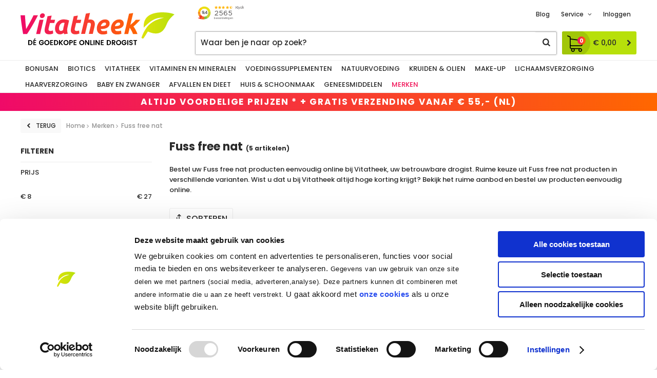

--- FILE ---
content_type: text/html; charset=utf-8
request_url: https://www.vitatheek.nl/nl/merken/fuss-free-nat/
body_size: 14012
content:
<!DOCTYPE html>


<html lang="nl">
<head>
    <meta http-equiv="Content-Type" content="text/html; charset=UTF-8"/>
<!--

Powered by NextChapter eCommerce
Unlock your growth at https://www.nextchapter-ecommerce.com

-->


<title>Fuss free nat kopen? Koop nu online bij Vitatheek</title>

<meta name="description" content="Op zoek naar Fuss free nat? Je vindt het bij Vitatheek. Jouw online drogist met meer dan 50.000 producten ✓ Altijd voordelig geprijsd ✓ Snel geleverd">
    <meta property="og:image" content="http://cdn.nextchapter-ecommerce.com/Public/vitatheek_nl/Images/og_logo.jpg">

<meta property="og:title" content="Fuss free nat kopen? Koop nu online bij Vitatheek">
<meta property="og:description" content="Op zoek naar Fuss free nat? Je vindt het bij Vitatheek. Jouw online drogist met meer dan 50.000 producten ✓ Altijd voordelig geprijsd ✓ Snel geleverd">
<meta property="og:url" content="https://www.vitatheek.nl/nl/merken/fuss-free-nat/">

<meta name="format-detection" content="telephone=no">
<meta name="msapplication-tap-highlight" content="no">


    <meta name="viewport" content="width=device-width, initial-scale=1">

    <meta name="robots" content="index,follow">

<meta name="copyright" content="Copyright © NextChapter Software B.V. - All rights reserved">
<meta name="author" content="NextChapter Software B.V.">

<meta name="google-site-verification" content="2ruQ2ulcJpEVD4Ro75ST_HSn09UJnfExsDfZZ2SsT6s" />
<meta name="google-site-verification" content="DtKgay7EYu1CdD8pU8-im6xKB31jpWJzU_zkL1DQ5Ac" />
    <link rel="canonical" href="https://www.vitatheek.nl/nl/merken/fuss-free-nat/">

    <link rel="shortcut icon" href="//cdn.nextchapter-ecommerce.com/Public/vitatheek_nl/Images/favicon.png">
    <link rel="apple-touch-icon" sizes="57x57" href="//cdn.nextchapter-ecommerce.com/Public/vitatheek_nl/Images/homescreen_mobile.png">
    <link rel="apple-touch-icon" sizes="114x114" href="//cdn.nextchapter-ecommerce.com/Public/vitatheek_nl/Images/homescreen_mobile_retina.png">
    <link rel="apple-touch-icon" sizes="72x72" href="//cdn.nextchapter-ecommerce.com/Public/vitatheek_nl/Images/homescreen_tablet.png">
    <link rel="apple-touch-icon" sizes="144x144" href="//cdn.nextchapter-ecommerce.com/Public/vitatheek_nl/Images/homescreen_tablet_retina.png">

<link rel="Stylesheet" type="text/css" href="//cdn.nextchapter-ecommerce.com/Public/Styles/GetCss?s=vitatheek_nl&amp;m=m&amp;p=1.191.0.0&amp;v=prod">


    
<script>
    !function(n,o,t){n.nextchapter={cookies:function e(){function c(o,t){var e=o[1];(!e||t[e])&&(0,o[0])(t,n)}function i(n){o.push(n)}return{onConsent:function(n,o){o?i([o,n]):i([n])},consented:function(n){for(var t=0,e=o.length;t<e;t++)c(o[t],n)},isConsented:function(o){var e=n[t]();return!!e&&!!e[o]&&e[o]}}}()}}(window,[],"getCookieConsent");

</script>


<script>
    dataLayer = [];

    
    nextchapter.cookies.onConsent(function(consent) {
        if (consent.preferences)
            dataLayer.push({ 'event': 'cookieconsent_preferences' });

        if (consent.statistics)
            dataLayer.push({ 'event': 'cookieconsent_statistics' });

        if (consent.marketing)
            dataLayer.push({ 'event': 'cookieconsent_marketing' });
    });
</script>
        

<script>
    dataLayer.push({
        'event': 'viewItemList',
        'ecommerce': {
            'currencyCode': 'EUR',
            'impressions': [
                {'name':'Fuss Free Nat Ear Candles Original','id':'1473720','price':'26.95','brand':'Fuss free nat','category':'','list':'Fuss free nat','position':'1'},
                {'name':'Fuss Free Nat Ear Candles Indian','id':'1473723','price':'8.95','brand':'Fuss free nat','category':'','list':'Fuss free nat','position':'2'},
                {'name':'Fuss Free Nat Ear Candles Indian','id':'1473724','price':'26.95','brand':'Fuss free nat','category':'','list':'Fuss free nat','position':'3'},
                {'name':'Fuss Free Nat Ear Candles Bamboo','id':'1473721','price':'8.95','brand':'Fuss free nat','category':'','list':'Fuss free nat','position':'4'},
                {'name':'Fuss Free Nat Ear Candles Bamboo','id':'1473722','price':'26.95','brand':'Fuss free nat','category':'','list':'Fuss free nat','position':'5'}
            ]
        }
    });
</script>    



<script>

        
        (function (w, d, s, l, i) {
            w[l] = w[l] || []; w[l].push({
                'gtm.start':
                    new Date().getTime(), event: 'gtm.js'
            }); var f = d.getElementsByTagName(s)[0],
                j = d.createElement(s), dl = l != 'dataLayer' ? '&l=' + l : ''; j.async = true; j.src =
                '//www.googletagmanager.com/gtm.js?id=' + i + dl; f.parentNode.insertBefore(j, f);
        })(window, document, 'script', 'dataLayer', 'GTM-KS865D');
        
</script>
                        <script id="Cookiebot" src="https://consent.cookiebot.com/uc.js"
            data-cbid="188590f6-3932-4e1b-94b6-dad452b0dd8c" type="text/javascript" async></script>
    <script>
        window.getCookieConsent = function() {
            return window.Cookiebot.consent;
        };

        function CookiebotCallback_OnAccept() {
            nextchapter.cookies.consented(window.Cookiebot.consent);
        }
    </script>
<script src="https://sdk.copernica.com/v1/12696/c6af11aa740b2e2fbc8083ec18fc795f"></script>


    


<script>
    var google_tag_params = {
        ecomm_pagetype: 'other'
    };
</script>

    </head>
<body class="vitatheekresponsivetemplate responsive">
    <div id="jq-loadingGif" class="loadingOverlay" style="display: none;">
        <img alt="Loading..." src="//cdn.nextchapter-ecommerce.com/Public/vitatheek_nl/Images/loader.gif" />
    </div>
    <div id="wrap-all" class="wrap_all">
<div id="addedToCart" class="addedToCart-popup modal power-step" data-type="Popup" style="display: none;">
    <div class="power-step__container">
        <div class="modal-header power-step__header">
            <span class="power-step__header-title">Winkelwagen</span>
            <a href="#" class="modal-close closeButton power-step__close"
               title="Sluiten">
                Sluiten
            </a>
        </div>
        <div class="modal-body power-step__body">
            <div id="cart-template-pre" class="power-step__wrapper">
                <div class="power-step__loader">
                    <img alt="Loading..." class="loader" src="//cdn.nextchapter-ecommerce.com/Public/vitatheek_nl/Images/loader.gif" />
                </div>
            </div>
            <div id="cart-template-target" class="power-step__wrapper">
                <div class="template-placeholder">
                </div>
            </div>
                <div id="cart-recommendations"></div>
                    </div>
    </div>
</div>



<header class="site-header" id="header">
    <div class="wrapper site-header__main">
        <a href="/nl/" title="Home" class="top_nav_logo headerLogo">
    <img alt="vitatheek_nl" src="https://cdn.nextchapter-ecommerce.com/Public/vitatheek_nl/Images/logo.svg" />
</a>

        <div class="site-header__buttons header-buttons">
    <nav class="site-header__extra-navigation extra-navigation">
<div class="site-header__widget text-block"><div class="text-block-description"><iframe src="https://www.kiyoh.com/retrieve-widget.html?color=white&amp;allowTransparency=false&amp;button=false&amp;lang=nl&amp;tenantId=98&amp;locationId=1044979" width="100" height="40" frameborder="0"></iframe></div></div>    <div class="extra-navigation__navigation">
            <div class="header__blog">
                <a class="" href="/nl/blog/" title="Blog">
                    Blog
                </a>
            </div>
        <div class="customer-service">
            <span>Service</span>
            <ul class="dropdown">
                    <li>
                        <a class="" href="/nl/pages/veelgestelde-vragen/" target="">Veelgestelde vragen</a>
                    </li>
                    <li>
                        <a class="" href="/nl/pages/klantenservice/" target="">Klantenservice</a>
                    </li>
                    <li>
                        <a class="" href="/nl/pages/groene-post-co2-neutrale-postbezorging/" target="">Groene post - CO2-neutrale postbezorging</a>
                    </li>
                    <li>
                        <a class="" href="/nl/pages/verzendinformatie/" target="">Verzendinformatie</a>
                    </li>
                    <li>
                        <a class="" href="/nl/pages/betaalinformatie/" target="">Betaalinformatie</a>
                    </li>
                    <li>
                        <a class="" href="/nl/pages/herroepingsrecht-en-retouren/" target="">Herroepingsrecht en retouren</a>
                    </li>
                    <li>
                        <a class="" href="/nl/blog" target="">Inspiratie en tips</a>
                    </li>
                                    <li>
                        <a href="/nl/nieuwsbrief/aanmelden/">Nieuwsbrief</a>
                    </li>
                            </ul>
        </div>
    <a class="login" href="/nl/account/inloggen/" title="Inloggen">
        Inloggen
    </a>
    </div>
</nav>
   


<a id="headerCartButton" href="/nl/winkelwagen/" title="Winkelwagen" class="header-buttons__item header-buttons__item--cart cart-button" style="">
    <span id="cartCount" class="cart-button__count"></span>
    <span id="cartTotal" class="cart-button__total"></span>
    <span class="header-buttons__label cart-button__label">Winkelwagen</span>
</a>    <a id="sideBarButton" class="header-buttons__item header-buttons__item--hamburger" title="Menu" href="#">
        <span class="header-buttons__label">Menu</span>
    </a>
    <div class="more_dd">
        <div class="more_dd-header">
            <a href="#" class="closeButton" title="Sluiten"></a>
        </div>
        <div id="menuContainer" class="more_dd_container">
    

<div id="moreDdShoppable" class="moredd_shoppable buttons">
    <span class="title">Shop</span>
        <ul>
                <li>
                    <a class="category category-2BCB9"
                       data-key="category" data-urlkey="bonusan"
                       href="/nl/bonusan/" data-hide-loader="true">
                        Bonusan
                    </a>
                </li>
                <li>
                    <a class="category category-2BCB8"
                       data-key="category" data-urlkey="biotics"
                       href="/nl/biotics/" data-hide-loader="true">
                        Biotics
                    </a>
                </li>
                <li>
                    <a class="category category-2BFF1"
                       data-key="category" data-urlkey="vitatheek"
                       href="/nl/vitatheek/" data-hide-loader="true">
                        Vitatheek
                    </a>
                </li>
                <li>
                    <a class="category category-2B66D shoppable_button opens-shoppable-menu-page"
                       data-key="category" data-urlkey="vitaminen-en-mineralen"
                       href="/nl/vitaminen-en-mineralen/" data-hide-loader="true">
                        Vitaminen en Mineralen
                    </a>
                </li>
                <li>
                    <a class="category category-2B78D shoppable_button opens-shoppable-menu-page"
                       data-key="category" data-urlkey="voedingssupplementen"
                       href="/nl/voedingssupplementen/" data-hide-loader="true">
                        Voedingssupplementen
                    </a>
                </li>
                <li>
                    <a class="category category-2B8B7 shoppable_button opens-shoppable-menu-page"
                       data-key="category" data-urlkey="natuurvoeding"
                       href="/nl/natuurvoeding/" data-hide-loader="true">
                        Natuurvoeding
                    </a>
                </li>
                <li>
                    <a class="category category-2B88E shoppable_button opens-shoppable-menu-page"
                       data-key="category" data-urlkey="kruiden-en-olien"
                       href="/nl/kruiden-en-olien/" data-hide-loader="true">
                        Kruiden &amp; Olien
                    </a>
                </li>
                <li>
                    <a class="category category-2B743 shoppable_button opens-shoppable-menu-page"
                       data-key="category" data-urlkey="make-up"
                       href="/nl/make-up/" data-hide-loader="true">
                        Make-up
                    </a>
                </li>
                <li>
                    <a class="category category-2B828 shoppable_button opens-shoppable-menu-page"
                       data-key="category" data-urlkey="lichaamsverzorging"
                       href="/nl/lichaamsverzorging/" data-hide-loader="true">
                        Lichaamsverzorging
                    </a>
                </li>
                <li>
                    <a class="category category-2B76F shoppable_button opens-shoppable-menu-page"
                       data-key="category" data-urlkey="haarverzorging"
                       href="/nl/haarverzorging/" data-hide-loader="true">
                        Haarverzorging
                    </a>
                </li>
                <li>
                    <a class="category category-2B6B7 shoppable_button opens-shoppable-menu-page"
                       data-key="category" data-urlkey="baby-en-zwanger"
                       href="/nl/baby-en-zwanger/" data-hide-loader="true">
                        Baby en Zwanger
                    </a>
                </li>
                <li>
                    <a class="category category-2B6A6 shoppable_button opens-shoppable-menu-page"
                       data-key="category" data-urlkey="afvallen-en-dieet"
                       href="/nl/afvallen-en-dieet/" data-hide-loader="true">
                        Afvallen en Dieet
                    </a>
                </li>
                <li>
                    <a class="category category-2B6F2 shoppable_button opens-shoppable-menu-page"
                       data-key="category" data-urlkey="huis-en-schoonmaak"
                       href="/nl/huis-en-schoonmaak/" data-hide-loader="true">
                        Huis &amp; Schoonmaak
                    </a>
                </li>
                <li>
                    <a class="category category-2B7DF shoppable_button opens-shoppable-menu-page"
                       data-key="category" data-urlkey="geneesmiddelen"
                       href="/nl/geneesmiddelen/" data-hide-loader="true">
                        Geneesmiddelen
                    </a>
                </li>
        </ul>

    <div class="shoppable_container" id="shoppable_container" data-item-class="items" data-url="/nl/categorie/shoppablemenu/"></div>

            <a href="/nl/merken/" class="shop shop--brands">Merken</a>
            <a href="/nl/blog/" class="shop shop--blog">
            Blog
        </a>
</div>
            <div class="moredd_account buttons">
            <span class="title">Account</span>
                <a class="login" href="/nl/account/inloggen/" title="Inloggen">
        Inloggen
    </a>

        </div>
                        <div class="moredd_service buttons">
            <span class="title">Service</span>
                <a class="service newsletter" href="/nl/nieuwsbrief/aanmelden/" title="Nieuwsbrief">
                    Nieuwsbrief
                </a>
            <a class="service" href="/nl/pages/veelgestelde-vragen/" target="">Veelgestelde vragen</a><a class="service" href="/nl/pages/klantenservice/" target="">Klantenservice</a><a class="service" href="/nl/pages/groene-post-co2-neutrale-postbezorging/" target="">Groene post - CO2-neutrale postbezorging</a><a class="service" href="/nl/pages/verzendinformatie/" target="">Verzendinformatie</a><a class="service" href="/nl/pages/betaalinformatie/" target="">Betaalinformatie</a><a class="service" href="/nl/pages/herroepingsrecht-en-retouren/" target="">Herroepingsrecht en retouren</a><a class="service" href="/nl/blog" target="">Inspiratie en tips</a>            <a class="contact" href="/nl/pages/contact/" target="">Contact</a>        </div>
    </div>

    </div>
</div>
        

<div id="search-bar" class="searchbar">
<form action="/nl/zoeken/" id="searchForm" method="post">        <a class="searchbarArrow do-search" href="/nl/zoeken/">Zoeken</a>
<input autocomplete="off" id="txtSearch" name="txtSearch" placeholder="Waar ben je naar op zoek?" type="text" />
<a href="#" id="txtSearch_clear" class="clear" style="display: none;">x</a>
<label for="txtSearch" class="sr-only">Waar ben je naar op zoek?</label>
</form></div>

    </div>
    <nav class="site-header__navigation navbar">
    <ul class="navbar__list">
            <li class="navbar__item ">
                <a href="/nl/bonusan/" class="bonusan category-2BCB9 navbar__link">
                    Bonusan
                </a>
            </li>
            <li class="navbar__item ">
                <a href="/nl/biotics/" class="biotics category-2BCB8 navbar__link">
                    Biotics
                </a>
            </li>
            <li class="navbar__item ">
                <a href="/nl/vitatheek/" class="vitatheek category-2BFF1 navbar__link">
                    Vitatheek
                </a>
            </li>
            <li class="navbar__item ">
                <a href="/nl/vitaminen-en-mineralen/" class="vitaminen-en-mineralen category-2B66D navbar__link">
                    Vitaminen en Mineralen
                </a>
            </li>
            <li class="navbar__item ">
                <a href="/nl/voedingssupplementen/" class="voedingssupplementen category-2B78D navbar__link">
                    Voedingssupplementen
                </a>
            </li>
            <li class="navbar__item ">
                <a href="/nl/natuurvoeding/" class="natuurvoeding category-2B8B7 navbar__link">
                    Natuurvoeding
                </a>
            </li>
            <li class="navbar__item ">
                <a href="/nl/kruiden-en-olien/" class="kruiden-en-olien category-2B88E navbar__link">
                    Kruiden &amp; Olien
                </a>
            </li>
            <li class="navbar__item ">
                <a href="/nl/make-up/" class="make-up category-2B743 navbar__link">
                    Make-up
                </a>
            </li>
            <li class="navbar__item ">
                <a href="/nl/lichaamsverzorging/" class="lichaamsverzorging category-2B828 navbar__link">
                    Lichaamsverzorging
                </a>
            </li>
            <li class="navbar__item ">
                <a href="/nl/haarverzorging/" class="haarverzorging category-2B76F navbar__link">
                    Haarverzorging
                </a>
            </li>
            <li class="navbar__item ">
                <a href="/nl/baby-en-zwanger/" class="baby-en-zwanger category-2B6B7 navbar__link">
                    Baby en Zwanger
                </a>
            </li>
            <li class="navbar__item ">
                <a href="/nl/afvallen-en-dieet/" class="afvallen-en-dieet category-2B6A6 navbar__link">
                    Afvallen en Dieet
                </a>
            </li>
            <li class="navbar__item ">
                <a href="/nl/huis-en-schoonmaak/" class="huis-en-schoonmaak category-2B6F2 navbar__link">
                    Huis &amp; Schoonmaak
                </a>
            </li>
            <li class="navbar__item ">
                <a href="/nl/geneesmiddelen/" class="geneesmiddelen category-2B7DF navbar__link">
                    Geneesmiddelen
                </a>
            </li>


            <li class="navbar__item navbar__item--brands">
                <a href="/nl/merken/" class="merken active navbar__link">
                    Merken
                </a>
            </li>
        
            <li class="navbar__item navbar__item--blog">
                <a class=" navbar__link" href="/nl/blog/">
                    Blog
                </a>
            </li>
    </ul>
</nav>

    <div class="site-header__bottom">
<div class="wrapper discount-banner text-block"><div class="text-block-description">altijd voordelige prijzen * + gratis verzending vanaf &euro; 55,- (NL)</div></div>    </div>
</header>




<div class="middle brand-14881" id="middle">
<a id="scrollToTop" href="#" class="scrollTop" title="Naar boven"
    data-appearAfter="1000" data-animate="false">
    <span class="arrow"></span> Naar boven
</a>    <div id="brand-content" class="product-lister">
        <div class="breadCrumbWrapper">
            

<a href="/nl/merken/" title="Terug" class="backLink backbutton" rel="nofollow">
    <span class="arrow"></span> Terug
</a>
            <div class="breadCrumbTrail" itemscope itemtype="http://schema.org/BreadcrumbList">
<span class="breadCrumbItem" itemprop="itemListElement" itemscope itemtype="http://schema.org/ListItem">
<a href="/nl/" title="Home" itemprop="item"><span itemprop="name">Home</span></a>
<meta itemprop="position" content="1" />
</span>
<span class="seperator">-&gt;</span><span class="breadCrumbItem" itemprop="itemListElement" itemscope itemtype="http://schema.org/ListItem">
<a href="/nl/merken/" title="Merken" itemprop="item"><span itemprop="name">Merken</span></a>
<meta itemprop="position" content="2" />
</span>
<span class="seperator">-&gt;</span><span class="breadCrumbItem" itemprop="itemListElement" itemscope itemtype="http://schema.org/ListItem">
<span itemprop="name">Fuss free nat</span>
<meta itemprop="item" content="https://www.vitatheek.nl/nl/merken/fuss-free-nat/" />
<meta itemprop="position" content="3" />
</span>
</div>

        </div>

        <div class="searchPage">
<div class="sidebar medium large">
    <div class="sidebarTabContainer">
        <div class="sidebarTab sidebarTab_filters">
                <div class="filtering" id="filterMenu">
        <div class="filtering__tablet-buttons">
            <button class="filtering__hide hide-button">Verberg filters</button>
        </div>
        <div class="filtering__header" id="filtersHeader">
            <div class="filtering__title">Filteren</div>
            <button class="filtering__close close-button">Verberg filters</button>
        </div>
        <div class="filtering__content">
            

    <div id="rangeFilters">
            <div class="filter filter__price-range">
                <div class="filter__button" data-filtername="price">
                    <div class="filter__title">
                        Prijs
                    </div>
                    <ul class="filter__selected">
                        <li class="filter__selected-item">
                            €8 - €27
                        </li>
                    </ul>
                </div>

                <div class="filter__content">
                    <div class="filter__tablet-buttons">
                        <button class="filter__back-button back-button">
                            Alle filters
                        </button>
                    </div>
                    <div class="filter__header">
                        <div class="filter__title">Prijs</div>
                    </div>
                    <div class="rangeContent" data-filtername="price"
                         data-minvalue="8"
                         data-maxvalue="27"
                         data-start="8"
                         data-end="27">
                        <div class="slider"></div>
                        <div class="legend">
                            <span class="min">€ <span class="value">8</span></span>
                            <span class="max">€ <span class="value">27</span></span>
                        </div>
                    </div>
                    <div class="filter__footer">
                        <button class="filter__back-button back-button">
                            Alle filters
                        </button>
                        <button class="filter__results-button show-results-button">Toon <span class="result-count-value">5</span> resultaten</button>
                    </div>
                </div>
            </div>
    </div>

<div id="defaultFilters">


<fieldset class="filter">
    <legend class="sr-only">Inhoud</legend>
    <div class="filter__button" data-filtername="inhoud">
        <div class="filter__title">
            Inhoud
        </div>
    </div>
    <div class="filter__content">
        <div class="filter__tablet-buttons">
            <button class="filter__back-button back-button">
                Alle filters
            </button>
        </div>
        <div class="filter__header">
            <div class="filter__title">Inhoud</div>
        </div>
            <ul class="filter__list" id="filter" data-filtername="inhoud">
                    <li class="filter__item filter-item">
                        <label class="filter-item__label"
                               data-value="1 Paar" data-multiple="true">
                            <input class="filter-item__real-check" type="checkbox" value="1 Paar"
                                    name="inhoud"
                                   autocomplete="off"/>
                                <span class="filter-item__check"></span>
                            <span class="filter-item__name">
                                <span class="filter-item__title">1 Paar</span>
                                    <span class="filter-item__amount">(1)</span>
                            </span>
                        </label>
                    </li>
                    <li class="filter__item filter-item">
                        <label class="filter-item__label"
                               data-value="4 Paar" data-multiple="true">
                            <input class="filter-item__real-check" type="checkbox" value="4 Paar"
                                    name="inhoud"
                                   autocomplete="off"/>
                                <span class="filter-item__check"></span>
                            <span class="filter-item__name">
                                <span class="filter-item__title">4 Paar</span>
                                    <span class="filter-item__amount">(2)</span>
                            </span>
                        </label>
                    </li>
            </ul>
        <div class="filter__footer">
            <button class="filter__back-button back-button">
                Alle filters
            </button>
            <button class="filter__results-button show-results-button">Toon <span class="result-count-value"></span> resultaten</button>
        </div>
    </div>
</fieldset>



<fieldset class="filter">
    <legend class="sr-only">Toedieningsvorm</legend>
    <div class="filter__button" data-filtername="toedieningsvorm">
        <div class="filter__title">
            Toedieningsvorm
        </div>
    </div>
    <div class="filter__content">
        <div class="filter__tablet-buttons">
            <button class="filter__back-button back-button">
                Alle filters
            </button>
        </div>
        <div class="filter__header">
            <div class="filter__title">Toedieningsvorm</div>
        </div>
            <ul class="filter__list" id="filter" data-filtername="toedieningsvorm">
                    <li class="filter__item filter-item">
                        <label class="filter-item__label"
                               data-value="Paar" data-multiple="true">
                            <input class="filter-item__real-check" type="checkbox" value="Paar"
                                    name="toedieningsvorm"
                                   autocomplete="off"/>
                                <span class="filter-item__check"></span>
                            <span class="filter-item__name">
                                <span class="filter-item__title">Paar</span>
                                    <span class="filter-item__amount">(5)</span>
                            </span>
                        </label>
                    </li>
            </ul>
        <div class="filter__footer">
            <button class="filter__back-button back-button">
                Alle filters
            </button>
            <button class="filter__results-button show-results-button">Toon <span class="result-count-value"></span> resultaten</button>
        </div>
    </div>
</fieldset>

</div>

        </div>
        <div class="filtering__footer">
            <button class="filtering__results-button show-results-button">
                Toon <span class="result-count-value">5</span> resultaten
            </button>
        </div>
    </div>

        </div>
        <div class="sidebarTab sidebarTab_categories">
            

    <div class="uspList">
            <h3 class="uspHeader">Altijd voordeel bij Vitatheek</h3>
        <ul class="items">
                <li class="usp1 usp-FE2F">
    <span class="icon"></span>
    <span class="description">Altijd voordelige prijzen *</span>
                </li>
                <li class="usp2 usp-FE30">
    <span class="icon"></span>
    <span class="description">Gratis verzending vanaf € 55</span>
                </li>
                <li class="usp3 usp-FE31">
    <span class="icon"></span>
    <span class="description">Ruim 65.000 producten</span>
                </li>
        </ul>
    </div>





        </div>
    </div>
</div>

            <div class="content">
                

                <div class="brandInfo">
                    <div class="pageTitle">
                        <h1>Fuss free nat</h1>

                            <span id="sub-mobile"
                                  class="inline small amount"><span class="amount">(5)</span></span>
<span class="sub-tablet inline amount medium large">(5 artikelen)</span>                    </div>

                        <span class="descriptionShort">Bestel uw Fuss free nat producten eenvoudig online bij Vitatheek, uw betrouwbare drogist. Ruime keuze uit Fuss free nat producten in verschillende varianten. Wist u dat u bij Vitatheek altijd hoge korting krijgt? Bekijk het ruime aanbod en bestel uw producten eenvoudig online.</span>

                </div>

                    <div id="contentContainer" class="container">
            <div id="search-result-container">
        <div class="search-top">
                <div class="filters">
                    <a id="showFiltersButton" class="showFiltersButton" href="#"
                       title="Filteren">
                        Filteren
                    </a>
                </div>
                                        <div class="sorting filter" id="sortingMenu">
                    <button class="showSortingButton"
                            id="showSortingButton">Sorteren</button>
                    <fieldset class="sorting__content">
    <legend class="sr-only">Sorteren</legend>
    <div class="sorting__header">
        <div class="sorting__title">Sorteren</div>
        <button id="hideSortingButton" class="sorting__close close-button">Verberg filters</button>
    </div>
    <ul class="filter__list filter__list--sorting" data-filtername="sorting">
            <li class="filter__item filter-item">
                <label class="filter-item__label"
                       data-value="count|desc">
                    <input class="filter-item__real-check" type="radio" name="sorting" value="count|desc"/>
                    <span class="filter-item__check filter-item__check--radio">
                    </span>
                    <span class="filter-item__name">
                        <span class="filter-item__title">Populariteit</span>
                    </span>
                </label>
            </li>
            <li class="filter__item filter-item">
                <label class="filter-item__label"
                       data-value="price|asc">
                    <input class="filter-item__real-check" type="radio" name="sorting" value="price|asc"/>
                    <span class="filter-item__check filter-item__check--radio">
                    </span>
                    <span class="filter-item__name">
                        <span class="filter-item__title">Prijs (laag-hoog)</span>
                    </span>
                </label>
            </li>
            <li class="filter__item filter-item">
                <label class="filter-item__label"
                       data-value="price|desc">
                    <input class="filter-item__real-check" type="radio" name="sorting" value="price|desc"/>
                    <span class="filter-item__check filter-item__check--radio">
                    </span>
                    <span class="filter-item__name">
                        <span class="filter-item__title">Prijs (hoog-laag)</span>
                    </span>
                </label>
            </li>
            <li class="filter__item filter-item">
                <label class="filter-item__label"
                       data-value="title|asc">
                    <input class="filter-item__real-check" type="radio" name="sorting" value="title|asc"/>
                    <span class="filter-item__check filter-item__check--radio">
                    </span>
                    <span class="filter-item__name">
                        <span class="filter-item__title">Titel (A-Z)</span>
                    </span>
                </label>
            </li>
            <li class="filter__item filter-item">
                <label class="filter-item__label"
                       data-value="title|desc">
                    <input class="filter-item__real-check" type="radio" name="sorting" value="title|desc"/>
                    <span class="filter-item__check filter-item__check--radio">
                    </span>
                    <span class="filter-item__name">
                        <span class="filter-item__title">Titel (Z-A)</span>
                    </span>
                </label>
            </li>
    </ul>
</fieldset>

                </div>
            
<div class="productView">
    <a href="#" id="tilesButton" class="tilesbutton active" title="Tegelweergave">
        Tegelweergave</a>
    <a href="#" id="listButton" class="listbutton" title="Lijstweergave">
        Lijstweergave</a>
</div>
        </div>

        <div id="productWrapper">
            <div id="listOfProducts" class="product_list productList tiles hasDirectAdd autoPageContent">
                <div class="product-list" data-page="1" style="overflow: auto;">
                    



<div class="productItem" data-brand="Fuss free nat" data-category="" data-dimensions="{}" data-id="1473720" data-metrics="{}" data-name="Fuss Free Nat Ear Candles Original" data-position="1" data-price="26.95">    <a href="/nl/1473720/fuss-free-nat-ear-candles-original/" title="Fuss Free Nat Ear Candles Original" class="product hasClickUrl hasDescription"
       data-clickurl="/nl/product/click/1473720/">
        <span class="p_img image">
            

            <img alt="Fuss Free Nat Ear Candles Original" class="lazy" data-src="//assets.vitatheek.nl/images/photos/Fuss-free-nat-Ear-candles-original-4-Paar-6931786008871-v2.jpg" src="//cdn.nextchapter-ecommerce.com/Public/vitatheek_nl/Images/loader.gif">

                    </span>
        <span class="p_info info">
            <span class="p_title title">
    <span class="title--main">
    Fuss Free Nat Ear Candles Original
</span>


</span>

    <span class="p_desc description">4 Paar</span>


    <span class="p_price price">
        

 <span class="current_price currentPrice"><span class="value"><span class="currency">€</span><span class="integer">26</span><span class="decimals">,95</span></span></span>            </span>
        </span>
    </a>
<form action="/nl/1473720/fuss-free-nat-ear-candles-original/" class="productButtons" method="post"><input name="__RequestVerificationToken" type="hidden" value="a9r2oE9rGAG5I7AW0i8M5grjxXZdgJ622EdKmCKJ7Uaqqs_D5oLCrk3eRcvzIVDBFn6dHHM6Q0JO2smadQtmlpiO4jIpvGSsH05fSWeAcCE1" />            <a class="lookButton hasClickUrl" href="/nl/1473720/fuss-free-nat-ear-candles-original/" data-clickurl="/nl/product/click/1473720/">
                Meer info
                <span class="arrow"></span>
            </a>
                <div class="quantity directQuantity">
                    

        <select id="Product_Quantity" name="Product.Quantity" class="quantitySelection quantity quantity-value">
                <option value="1">1</option>
                <option value="2">2</option>
        </select>

                </div>
            <a class="directAddButton">
                Toevoegen
                <span class="icon"></span>
            </a>
</form></div>

<div class="productItem" data-brand="Fuss free nat" data-category="" data-dimensions="{}" data-id="1473723" data-metrics="{}" data-name="Fuss Free Nat Ear Candles Indian" data-position="2" data-price="8.95">    <a href="/nl/1473723/fuss-free-nat-ear-candles-indian/" title="Fuss Free Nat Ear Candles Indian" class="product hasClickUrl hasDescription"
       data-clickurl="/nl/product/click/1473723/">
        <span class="p_img image">
            

            <img alt="Fuss Free Nat Ear Candles Indian" class="lazy" data-src="//assets.vitatheek.nl/images/photos/Fuss-free-nat-Ear-candles-Indian-1-Paar-9335419701653-v2.jpg" src="//cdn.nextchapter-ecommerce.com/Public/vitatheek_nl/Images/loader.gif">

                    </span>
        <span class="p_info info">
            <span class="p_title title">
    <span class="title--main">
    Fuss Free Nat Ear Candles Indian
</span>


</span>

    <span class="p_desc description">1 Paar</span>


    <span class="p_price price">
        

 <span class="current_price currentPrice"><span class="value"><span class="currency">€</span><span class="integer">8</span><span class="decimals">,95</span></span></span>            </span>
        </span>
    </a>
<form action="/nl/1473723/fuss-free-nat-ear-candles-indian/" class="productButtons" method="post"><input name="__RequestVerificationToken" type="hidden" value="5RYRrhkzJaIH5mFA7pkFJqWHJ1xxJIM8poMtdOGw6DUivBYD7cSHvOXhl90tXPkPC2mpMb4ZU4fdyb6gMV6ywWaO5T_ZHdR5DfvziKr2JMM1" />            <a class="lookButton hasClickUrl" href="/nl/1473723/fuss-free-nat-ear-candles-indian/" data-clickurl="/nl/product/click/1473723/">
                Meer info
                <span class="arrow"></span>
            </a>
                <div class="quantity directQuantity">
                    

        <select id="Product_Quantity" name="Product.Quantity" class="quantitySelection quantity quantity-value">
                <option value="1">1</option>
                <option value="2">2</option>
        </select>

                </div>
            <a class="directAddButton">
                Toevoegen
                <span class="icon"></span>
            </a>
</form></div>

<div class="productItem" data-brand="Fuss free nat" data-category="" data-dimensions="{}" data-id="1473724" data-metrics="{}" data-name="Fuss Free Nat Ear Candles Indian" data-position="3" data-price="26.95">    <a href="/nl/1473724/fuss-free-nat-ear-candles-indian/" title="Fuss Free Nat Ear Candles Indian" class="product hasClickUrl hasDescription"
       data-clickurl="/nl/product/click/1473724/">
        <span class="p_img image">
            

            <img alt="Fuss Free Nat Ear Candles Indian" class="lazy" data-src="//assets.vitatheek.nl/images/photos/Fuss-free-nat-Ear-candles-Indian-4-Paar-9335419701660-v2.jpg" src="//cdn.nextchapter-ecommerce.com/Public/vitatheek_nl/Images/loader.gif">

                    </span>
        <span class="p_info info">
            <span class="p_title title">
    <span class="title--main">
    Fuss Free Nat Ear Candles Indian
</span>


</span>

    <span class="p_desc description">4 Paar</span>


    <span class="p_price price">
        

 <span class="current_price currentPrice"><span class="value"><span class="currency">€</span><span class="integer">26</span><span class="decimals">,95</span></span></span>            </span>
        </span>
    </a>
<form action="/nl/1473724/fuss-free-nat-ear-candles-indian/" class="productButtons" method="post"><input name="__RequestVerificationToken" type="hidden" value="58sPb5qrIkNYg5ChlDrgGq6CTzSpBgB4Bco28wnFMvEM3NLxj-aRNgM_hKO00JkSyMQWDEOAIDzz0kq_ybVo8KWHMs84Q-2_suM5Q5sZCOE1" />            <a class="lookButton hasClickUrl" href="/nl/1473724/fuss-free-nat-ear-candles-indian/" data-clickurl="/nl/product/click/1473724/">
                Meer info
                <span class="arrow"></span>
            </a>
                <div class="quantity directQuantity">
                    

        <select id="Product_Quantity" name="Product.Quantity" class="quantitySelection quantity quantity-value">
                <option value="1">1</option>
                <option value="2">2</option>
                <option value="3">3</option>
                <option value="4">4</option>
                <option value="5">5</option>
                <option value="6">6</option>
        </select>

                </div>
            <a class="directAddButton">
                Toevoegen
                <span class="icon"></span>
            </a>
</form></div>

<div class="productItem--no-stock productItem" data-brand="Fuss free nat" data-category="" data-dimensions="{}" data-id="1473721" data-metrics="{}" data-name="Fuss Free Nat Ear Candles Bamboo" data-position="4" data-price="8.95">    <a href="/nl/1473721/fuss-free-nat-ear-candles-bamboo/" title="Fuss Free Nat Ear Candles Bamboo" class="product hasClickUrl hasDescription"
       data-clickurl="/nl/product/click/1473721/">
        <span class="p_img image">
            

            <img alt="Fuss Free Nat Ear Candles Bamboo" class="lazy" data-src="//assets.vitatheek.nl/images/photos/Fuss-free-nat-Ear-candles-bamboo-1-Paar-9335419701714.jpg" src="//cdn.nextchapter-ecommerce.com/Public/vitatheek_nl/Images/loader.gif">

                    </span>
        <span class="p_info info">
            <span class="p_title title">
    <span class="title--main">
    Fuss Free Nat Ear Candles Bamboo
</span>


</span>

    <span class="p_desc description">1 Paar</span>


    <span class="p_price price">
        

 <span class="current_price currentPrice"><span class="value"><span class="currency">€</span><span class="integer">8</span><span class="decimals">,95</span></span></span>            </span>
        </span>
    </a>
    <div class="productButtons">
        <a class="lookButton hasClickUrl" href="/nl/1473721/fuss-free-nat-ear-candles-bamboo/" data-clickurl="/nl/product/click/1473721/">
            Meer info
            <span class="arrow"></span>
        </a>
    </div>
</div>

<div class="productItem--no-stock productItem" data-brand="Fuss free nat" data-category="" data-dimensions="{}" data-id="1473722" data-metrics="{}" data-name="Fuss Free Nat Ear Candles Bamboo" data-position="5" data-price="26.95">    <a href="/nl/1473722/fuss-free-nat-ear-candles-bamboo/" title="Fuss Free Nat Ear Candles Bamboo" class="product hasClickUrl hasDescription"
       data-clickurl="/nl/product/click/1473722/">
        <span class="p_img image">
            

            <img alt="Fuss Free Nat Ear Candles Bamboo" class="lazy" data-src="//assets.vitatheek.nl/images/photos/Fuss-free-nat-Ear-candles-bamboo-4-Paar-9335419701707.jpg" src="//cdn.nextchapter-ecommerce.com/Public/vitatheek_nl/Images/loader.gif">

                    </span>
        <span class="p_info info">
            <span class="p_title title">
    <span class="title--main">
    Fuss Free Nat Ear Candles Bamboo
</span>


</span>

    <span class="p_desc description">4 Paar</span>


    <span class="p_price price">
        

 <span class="current_price currentPrice"><span class="value"><span class="currency">€</span><span class="integer">26</span><span class="decimals">,95</span></span></span>            </span>
        </span>
    </a>
    <div class="productButtons">
        <a class="lookButton hasClickUrl" href="/nl/1473722/fuss-free-nat-ear-candles-bamboo/" data-clickurl="/nl/product/click/1473722/">
            Meer info
            <span class="arrow"></span>
        </a>
    </div>
</div>

<div class="product-list-end"></div>

                </div>
            </div>

        </div>
    </div>

    </div>

            </div>
            <div class="clearfix"></div>
        </div>
    </div>
</div>
        <div id="footer" class="footer footer_type_b">
    <div class="footer__top">
        <div class="wrapper">
<div class="footer_widget text-block"><div class="text-block-description"><iframe src="https://www.kiyoh.com/retrieve-widget.html?color=white&amp;allowTransparency=false&amp;button=false&amp;lang=nl&amp;tenantId=98&amp;locationId=1044979" width="200" height="80" frameborder="0"></iframe></div></div>                            <div class="footer-newsletter">
<div class="footer-newsletter__content text-block"><div class="text-block-title">AANMELDEN VOOR DE VITATHEEK NIEUWSBRIEF</div></div>                    <div class="footer-newsletter__form"><div class="emailForm email">
<form Length="26" action="/nl/nieuwsbrief/aanmelden/" method="post"><input name="__RequestVerificationToken" type="hidden" value="vKSy-N9xDp3d94MZOVK68mUgxiNW8Dpu6L1hXWaYkYV48Gi5c3jZ7MOvakvfeCfAPIkNnMsmfGodWpYCFpqCQT9n5lUIle-iPfcejxOPNEM1" />        <div class="icon"></div>
        <input type="email" id="EmailAddress" name="EmailAddress"
               placeholder="E-mailadres"/>
        <label class="sr-only" for="EmailAddress">
            E-mailadres
        </label>
        <a href="#" class="signupButton submit submitsForm">
            Aanmelden
        </a>
</form></div>
</div>
                </div>
            <div class="footer__social-media social-media">
<div class="social-media__title text-block"><div class="text-block-title">Blijf op de hoogte!</div></div>                <ul class="social-media__list">
                        <li><a href="https://www.facebook.com/Vitatheek-456178058068707/" target="_blank" title="Volg Vitatheek op Facebook"><img alt="Volg Vitatheek op Facebook" class="lazy" data-src="//cdn.nextchapter-ecommerce.com/Public/vitatheek_nl/Images/footer/facebook.svg" src="//cdn.nextchapter-ecommerce.com/Public/Images/no_loader.png"></a></li>
                </ul>
            </div>
        </div>
    </div>
    <div class="footer__lists">
        <div class="wrapper">
            

        <div class="footerItem item1">
            <h3 class="title">Klantenservice</h3>


                <ul class="footerItemContent">
                        <li>
<a href="/nl/pages/veelgestelde-vragen/"><span class="arrow"></span>Veelgestelde vragen</a>                        </li>
                        <li>
<a href="/nl/pages/verzendinformatie/"><span class="arrow"></span>Verzendinformatie</a>                        </li>
                        <li>
<a href="/nl/pages/betaalinformatie/"><span class="arrow"></span>Betaalinformatie</a>                        </li>
                        <li>
<a href="/nl/pages/herroepingsrecht-en-retouren/"><span class="arrow"></span>Herroepingsrecht en retouren</a>                        </li>
                        <li>
<a href="/nl/pages/contact/"><span class="arrow"></span>Contact</a>                        </li>
                        <li>
<a href="/nl/pages/online-aanbieder-medicijnen/"><span class="arrow"></span>Online aanbieder medicijnen</a>                        </li>
                        <li>
<a href="/nl/blog/"><span class="arrow"></span>Inspiratie</a>                        </li>
                        <li>
<a href="/nl/pages/recall-en-terugroepacties/"><span class="arrow"></span>Recall & terugroepacties</a>                        </li>
                </ul>
        </div>
        <div class="footerItem item2">
            <h3 class="title">Heeft u vragen?</h3>

                <div class="footerItemContent">
                    <div class="contact">
<p class="contact__title">U kunt al uw vragen en opmerkingen mailen:</p>
<p class="contact__title"><a href="mailto:info@vitatheek.nl">info@vitatheek.nl<br /></a><br /><br /><br /><strong>* op geneesmiddelen, zuigelingenvoeding en boeken wordt geen korting gegeven.</strong></p>
<br /><br /></div>
                </div>

        </div>
        <div class="footerItem item3">
            <h3 class="title">Categorieën</h3>


                <ul class="footerItemContent">
                        <li>
<a href="/nl/vitaminen-en-mineralen/"><span class="arrow"></span>Vitaminen en Mineralen</a>                        </li>
                        <li>
<a href="/nl/voedingssupplementen/"><span class="arrow"></span>Voedingssupplementen</a>                        </li>
                        <li>
<a href="/nl/kruiden-en-olien/"><span class="arrow"></span>Kruiden & Olien</a>                        </li>
                        <li>
<a href="/nl/natuurvoeding/"><span class="arrow"></span>Natuurvoeding</a>                        </li>
                        <li>
<a href="/nl/geneesmiddelen/"><span class="arrow"></span>Geneesmiddelen</a>                        </li>
                        <li>
<a href="/nl/lichaamsverzorging/"><span class="arrow"></span>Lichaamsverzorging</a>                        </li>
                        <li>
<a href="/nl/huis-en-schoonmaak/"><span class="arrow"></span>Huis & Schoonmaak</a>                        </li>
                </ul>
        </div>
        <div class="footerItem item4">
            <h3 class="title">Populaire merken</h3>


                <ul class="footerItemContent">
                        <li>
<a href="/nl/merken/vitatheek/"><span class="arrow"></span>Vitatheek</a>                        </li>
                        <li>
<a href="/nl/merken/vitakruid/"><span class="arrow"></span>Vitakruid</a>                        </li>
                        <li>
<a href="/nl/merken/bonusan/"><span class="arrow"></span>Bonusan</a>                        </li>
                        <li>
<a href="/nl/merken/orthica/"><span class="arrow"></span>Orthica</a>                        </li>
                        <li>
<a href="/nl/merken/royal-green/"><span class="arrow"></span>Royal Green</a>                        </li>
                        <li>
<a href="/nl/merken/lamberts/"><span class="arrow"></span>Lamberts</a>                        </li>
                        <li>
<a href="/nl/merken/vitals/"><span class="arrow"></span>Vitals</a>                        </li>
                </ul>
        </div>

        </div>
    </div>
    <div class="footer__bottom">
        <div class="wrapper">
                <div class="footer_logos">
            <span class="paymentLogos">
                <span class="large label">Veilig betalen</span>
<a class="logo" href="/nl/pages/betaalinformatie/" title="iDEAL"><img alt="iDEAL" class="lazy" data-src="//cdn.nextchapter-ecommerce.com/Public/vitatheek_nl/Images/footer/ideal.svg" src="//cdn.nextchapter-ecommerce.com/Public/Images/no_loader.png"></a>
<a class="logo" href="/nl/pages/betaalinformatie/" title="Bancontact / Mister Cash"><img alt="Bancontact / Mister Cash" class="lazy" data-src="//cdn.nextchapter-ecommerce.com/Public/vitatheek_nl/Images/footer/bancontact-mister-cash.svg" src="//cdn.nextchapter-ecommerce.com/Public/Images/no_loader.png"></a>
<a class="logo" href="/nl/pages/betaalinformatie/" title="MasterCard"><img alt="MasterCard" class="lazy" data-src="//cdn.nextchapter-ecommerce.com/Public/vitatheek_nl/Images/footer/mastercard.svg" src="//cdn.nextchapter-ecommerce.com/Public/Images/no_loader.png"></a>
<a class="logo" href="/nl/pages/betaalinformatie/" title="Visa"><img alt="Visa" class="lazy" data-src="//cdn.nextchapter-ecommerce.com/Public/vitatheek_nl/Images/footer/visa.svg" src="//cdn.nextchapter-ecommerce.com/Public/Images/no_loader.png"></a>
<a class="logo" href="/nl/pages/betaalinformatie/" title="Maestro"><img alt="Maestro" class="lazy" data-src="//cdn.nextchapter-ecommerce.com/Public/vitatheek_nl/Images/footer/maestro.svg" src="//cdn.nextchapter-ecommerce.com/Public/Images/no_loader.png"></a>
<a class="logo" href="/nl/pages/betaalinformatie/" title="PayPal"><img alt="PayPal" class="lazy" data-src="//cdn.nextchapter-ecommerce.com/Public/vitatheek_nl/Images/footer/paypal.svg" src="//cdn.nextchapter-ecommerce.com/Public/Images/no_loader.png"></a>
<a class="logo" href="/nl/pages/betaalinformatie/" title="Belfius"><img alt="Belfius" class="lazy" data-src="//cdn.nextchapter-ecommerce.com/Public/vitatheek_nl/Images/footer/belfius.svg" src="//cdn.nextchapter-ecommerce.com/Public/Images/no_loader.png"></a>
<a class="logo" href="/nl/pages/betaalinformatie/" title="KBC"><img alt="KBC" class="lazy" data-src="//cdn.nextchapter-ecommerce.com/Public/vitatheek_nl/Images/footer/kbc.svg" src="//cdn.nextchapter-ecommerce.com/Public/Images/no_loader.png"></a>
<a class="logo" href="/nl/pages/betaalinformatie/" title="Overboeking"><img alt="Overboeking" class="lazy" data-src="//cdn.nextchapter-ecommerce.com/Public/vitatheek_nl/Images/footer/overboeking.svg" src="//cdn.nextchapter-ecommerce.com/Public/Images/no_loader.png"></a>
            </span>
                    <span class="shippingLogos">
                <span class="large label">Vervoer met</span>
<a class="logo" href="/nl/pages/verzendinformatie/" title="PostNL"><img alt="PostNL" class="lazy" data-src="//cdn.nextchapter-ecommerce.com/Public/vitatheek_nl/Images/footer/postnl.svg" src="//cdn.nextchapter-ecommerce.com/Public/Images/no_loader.png"></a>
            </span>
                    <span class="certificateLogos">
                <span class="large label">Keurmerk</span>
<a class="logo" href="https://www.keurmerk.info/nl/consumenten/webwinkel/?key=15150" target="_blank" title="Webshop keurmerk"><img alt="Webshop keurmerk" class="lazy" data-src="//cdn.nextchapter-ecommerce.com/Public/GeneralLogos/20_webshop-keurmerk-1.png" src="//cdn.nextchapter-ecommerce.com/Public/Images/no_loader.png"></a>
            </span>
    </div>

                <ul class="footer__terms">
                        <li>
                            <a href="/nl/pages/algemene-voorwaarden/" target="">Algemene voorwaarden</a>
                        </li>
                        <li>
                            <a href="/nl/pages/privacy-en-cookieverklaring/" target="">Privacy- en cookieverklaring</a>
                        </li>
                        <li>
                            <a href="/nl/pages/disclaimer/" target="">Disclaimer</a>
                        </li>
                </ul>
            <div class="footer__copyrights copyright">
                <span class="copyright__year">&copy; 2026</span>
                <span class="copyright__company">Vitatheek</span>
            </div>
        </div>
    </div>
</div>
    </div>

    
    <div style="display: none;">
<script id="cart-template" type="text/html">
        <div class="power-step__title">
            {$T.title}
        </div>
        <div class="power-step__details">
            <div class="power-step__row">
                <div class="power-step__row-label">Artikelen:</div>
                <div class="power-step__row-value">{$T.productCount}</div>
            </div>
            <div class="power-step__row">
                <div class="power-step__row-label">
                    Subtotaal <span>(incl. BTW)</span>:
                </div>
                <div class="power-step__row-value">{$T.subTotal}</div>
            </div>
            <div class="power-step__row power-step__buttons">
                <a href="/nl/winkelwagen/" class="power-step__show-cart-button"
                   title="Bekijk winkelwagen">
                    Bekijk winkelwagen
                </a>
                <a href="javascript:$.nextmodal.close();" class="power-step__continue-shopping-button"
                   title="Verder winkelen">
                    Verder winkelen
                </a>
            </div>
        </div>
</script>


    </div>

    
    
<script src="https://static.nextchapter-ecommerce.com/dist/1.191.0.0/core.js"></script>

<script>
    nextchapter.initApp('pMfm7n4CndiaPyMEWg_VdKCua9rsCUn7vbYkpiRC3H7rIC8W6gEDojQgBwrxsq7FR9J37_Fe3Wl3WtIWLAubNQpyBYKVQ9l2rycb0T5QeZU1');
</script>



            <script>
    nextchapter.options.set({"baseUrl":"/nl/","searchBaseUrl":"/nl/zoeken/","cdnUrl":"https://static.nextchapter-ecommerce.com/","siteName":"vitatheek_nl","domainName":"www_vitatheek_nl","language":"nl","mode":"mobile","isResponsive":true,"pagingType":"Manual","resources":{"moreInformation":"Meer informatie","lessInformation":"Minder informatie","free":"Gratis","loadingButtonText":"Verwerken...","close":"Sluiten","save":"Opslaan","day":"dag","days":"dagen","hour":"uur","hoursAfterNumber":"uur","minute":"minuut","minutes":"minuten","second":"seconde","seconds":"seconden","stockReminder":"Houd mij op de hoogte","stockWarningSingle":"Nog 1 stuk op voorraad","stockWarningPlural":"Nog {0} stuks op voorraad"},"features":{"stickyHeader":true}});

        nextchapter.common.cart.enableRecommendations = true;
</script>


    
    <script src="https://static.nextchapter-ecommerce.com/Front/Scripts/min/search.min.js?1.191.0.0"></script>
    <script src="https://static.nextchapter-ecommerce.com/dist/1.191.0.0/brand.js"></script>

    <script>
        (function (searchUtil) {

            searchUtil.filterMenu.pageUrl = '/nl/merken/paged/fuss-free-nat/';
            searchUtil.filterMenu.filterUrl = '/nl/merken/filtered/fuss-free-nat/';
            searchUtil.pageName = 'Fuss free nat';
        }(window.searchUtil));
    </script>

    <script>
    (function ($, searchUtil, dataLayer, enhancedEcommerce) {
        nextchapter.common.productList.subscribe(function (data) {
            if (!window['google_tag_manager']) {
                // GTM not loaded
                return null;
            }

            var product = enhancedEcommerce.getListerPageProduct(data);

            return new Promise(function (resolve) {
                dataLayer.push({
                    'event': 'productClick',
                    'ecommerce': {
                        'click': {
                            'actionField': {'list': searchUtil.pageName},
                            'products': [product]
                        }
                    },
                    'eventCallback': resolve,
                    'eventTimeout': 2000
                });
            });
        });

        searchUtil.onNewPage = function ($container) {
            var impressions = $('.productItem', $container)
                .map(function () {
                    return enhancedEcommerce.getListerPageProduct(
                        $(this).data(),
                        {list: searchUtil.pageName});
                }).get();

            dataLayer.push({
                'event': 'pagination',
                'ecommerce': {
                    'currencyCode': 'EUR',
                    'impressions': impressions
                }
            });
        };

        if (nextchapter.common.cart) {
            nextchapter.common.cart.registerOnAddingProduct(function (prod) {
                if (prod.isDetailView) return;

                var product = enhancedEcommerce.getListerPageProduct(
                    prod, {quantity: 1});

                dataLayer.push({
                    'event': 'addToCart',
                    'ecommerce': {
                        'currencyCode': 'EUR',
                        'add': {
                            'products': [product]
                        }
                    }
                });
            });
        }
    }(jQuery, window.searchUtil, window.dataLayer, nextchapter.enhancedEcommerce));
</script>


    




        <script type="text/javascript" src="https://www.googleadservices.com/pagead/conversion_async.js" charset="utf-8"></script>
        <script>
        nextchapter.cookies.onConsent('marketing', function () {
            window.google_trackConversion({
                google_conversion_id: 979926233,
                google_custom_params: window.google_tag_params,
                google_remarketing_only: true
            });
        });
        </script>
            

            <script>
    nextchapter.common.delay.register(function() {
        window.dataLayer.push({
            'event': 'trigger_tags'
        });
    });
</script>    </body>
</html>
